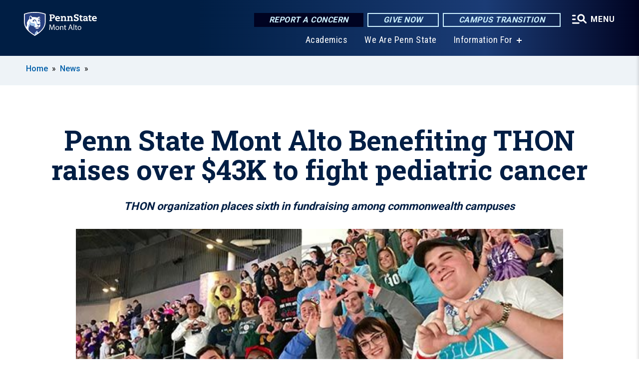

--- FILE ---
content_type: text/html; charset=UTF-8
request_url: https://montalto.psu.edu/story/5471/2019/03/04/penn-state-mont-alto-benefiting-thon-raises-over-43k-fight-pediatric-cancer
body_size: 9906
content:
<!DOCTYPE html>
<html  lang="en" dir="ltr" prefix="content: http://purl.org/rss/1.0/modules/content/  dc: http://purl.org/dc/terms/  foaf: http://xmlns.com/foaf/0.1/  og: http://ogp.me/ns#  rdfs: http://www.w3.org/2000/01/rdf-schema#  schema: http://schema.org/  sioc: http://rdfs.org/sioc/ns#  sioct: http://rdfs.org/sioc/types#  skos: http://www.w3.org/2004/02/skos/core#  xsd: http://www.w3.org/2001/XMLSchema# ">
  <head>
    <meta charset="utf-8" />
<meta name="description" content="Penn State Mont Alto sent four dancers and 50 supporters to participate in THON Weekend, Feb. 15-17, in the Bryce Jordan Center on the University Park campus. During the event, it was announced that the Penn State Mont Alto Benefiting THON organization raised $43,507.26 to fight pediatric cancer." />
<meta name="abstract" content="Penn State Mont Alto sent four dancers and 50 supporters to participate in THON Weekend, Feb. 15-17, in the Bryce Jordan Center on the University Park campus. During the event, it was announced that the Penn State Mont Alto Benefiting THON organization raised $43,507.26 to fight pediatric cancer." />
<link rel="shortlink" href="https://montalto.psu.edu/node/5471" />
<link rel="canonical" href="https://montalto.psu.edu/story/5471/2019/03/04/penn-state-mont-alto-benefiting-thon-raises-over-43k-fight-pediatric-cancer" />
<meta property="og:site_name" content="Penn State Mont Alto" />
<meta property="og:type" content="article" />
<meta property="og:url" content="https://montalto.psu.edu/story/5471/2019/03/04/penn-state-mont-alto-benefiting-thon-raises-over-43k-fight-pediatric-cancer" />
<meta property="og:title" content="Penn State Mont Alto Benefiting THON raises over $43K to fight pediatric cancer" />
<meta property="og:image" content="https://montalto.psu.edu/sites/montalto/files/styles/teaser_thumbnail/public/THON%2520Weekend_600.jpg?itok=aHNEADY7" />
<meta name="Generator" content="Drupal 10 (https://www.drupal.org)" />
<meta name="MobileOptimized" content="width" />
<meta name="HandheldFriendly" content="true" />
<meta name="viewport" content="width=device-width, initial-scale=1.0" />
<link rel="icon" href="/profiles/psucampus/themes/psu_sub/favicon.ico" type="image/vnd.microsoft.icon" />

    <title>Penn State Mont Alto Benefiting THON raises over $43K to fight pediatric cancer | Penn State Mont Alto</title>
    <link rel="stylesheet" media="all" href="/sites/montalto/files/css/css_TVfIzvhMeUzcA281ovV2cMyGgQsdjSUT-osY8v7ZXqo.css?delta=0&amp;language=en&amp;theme=psu_sub&amp;include=eJxlj0kOwjAMRS9UyIqbILG0nNSNogyObJeK2zO2FLH77_lLtj2zqQl2NwlWWljyEDKNyVhO0MscU4OOIUNqIzUDXzhkt4chMsdCEJTcOz7SBY2kovxMG3911zlg7bPCug4MfSF1K5-feCzJ77qRHrdeyW3m8DGvnt7UqDqPSsNCfmKp4LcH_8wdjTxkYw" />
<link rel="stylesheet" media="all" href="/sites/montalto/files/css/css_mXeg0PbWZDj-dOx_wGBfIOxG8PT2IPLxaKMrcHvnjQ0.css?delta=1&amp;language=en&amp;theme=psu_sub&amp;include=eJxlj0kOwjAMRS9UyIqbILG0nNSNogyObJeK2zO2FLH77_lLtj2zqQl2NwlWWljyEDKNyVhO0MscU4OOIUNqIzUDXzhkt4chMsdCEJTcOz7SBY2kovxMG3911zlg7bPCug4MfSF1K5-feCzJ77qRHrdeyW3m8DGvnt7UqDqPSsNCfmKp4LcH_8wdjTxkYw" />
<link rel="stylesheet" media="all" href="https://use.fontawesome.com/releases/v5.8.1/css/all.css" />

    
    <!-- Begin Google fonts -->
    <link href="//fonts.googleapis.com/css2?family=Roboto+Condensed:ital,wght@0,400;0,700;1,400;1,700&amp;family=Roboto+Slab:wght@100;300;400;500;700&amp;family=Roboto:wght@400;500;700;900&amp;family=Open+Sans:ital,wght@0,300;0,400;0,600;0,700;0,800;1,300;1,400;1,600;1,700;1,800" rel="stylesheet" />
    <!-- End Google fonts -->
    <!-- Google Tag Manager -->
    <script>(function(w,d,s,l,i){w[l]=w[l]||[];w[l].push({'gtm.start':
    new Date().getTime(),event:'gtm.js'});var f=d.getElementsByTagName(s)[0],
    j=d.createElement(s),dl=l!='dataLayer'?'&l='+l:'';j.async=true;j.src=
    '//www.googletagmanager.com/gtm.js?id='+i+dl;f.parentNode.insertBefore(j,f);
    })(window,document,'script','dataLayer','GTM-TR6FX5');</script>
    <!-- End Google Tag Manager -->
  </head>
  <body class="path-node page-node-type-news-article has-glyphicons">
    <!-- Google Tag Manager (noscript) -->
    <noscript><iframe src="//www.googletagmanager.com/ns.html?id=GTM-TR6FX5"
    height="0" width="0" style="display:none;visibility:hidden"></iframe></noscript>
    <!-- End Google Tag Manager (noscript) -->
    <nav id="skip-link" aria-label="skip-link">
      <a href="#main-content" class="visually-hidden focusable skip-link">
        Skip to main content
      </a>
    </nav>
    
      <div class="dialog-off-canvas-main-canvas" data-off-canvas-main-canvas>
    
      <header>
    <div class="overlay"></div>
    <div class="header-wrap">
      <div id="alerts-wrap">
      </div>
      <nav id="navigation">
        <div class="container-psu-main">
          <div class="brand" id="brand">
            <a href="/" class="header-logo">
              <img src="/sites/montalto/files/logos/PSU_MAO_RGB_2C.svg" alt="Penn State Mont Alto" title="" id="header-logo">
            </a>
            <div class="header-buttons">
              <div class="btn-wrap">
                <a href="https://universityethics.psu.edu/reporting-at-penn-state" class="button hotline-button">Report a Concern</a>
                                    
        <a href="https://montalto.psu.edu/giving" class="button gradient-button cta-button">Give Now</a>
        <a href="https://roadmap.psu.edu/commonwealth-campuses-future/" class="button gradient-button cta-button">Campus Transition</a>
  


                                <div class="more-menu-buttons">
                  <button class="hamburger hamburger--arrow-r open-dialog" type="button">
                    <span class="hamburger-box">
                      <svg role="img" aria-label="Expand menu" viewBox="0 0 24 24" xmlns="http://www.w3.org/2000/svg" xmlns:xlink="http://www.w3.org/1999/xlink"><title id="Icon-navSearch-:R4qlnaja:">navSearch icon</title><path fill="#fff" d="M3.02171 18.2822C2.73223 18.2822 2.48957 18.1843 2.29374 17.9885C2.09791 17.7927 2 17.55 2 17.2605C2 16.9711 2.09791 16.7284 2.29374 16.5326C2.48957 16.3367 2.73223 16.2388 3.02171 16.2388H11.1954C11.4849 16.2388 11.7275 16.3367 11.9234 16.5326C12.1192 16.7284 12.2171 16.9711 12.2171 17.2605C12.2171 17.55 12.1192 17.7927 11.9234 17.9885C11.7275 18.1843 11.4849 18.2822 11.1954 18.2822H3.02171ZM3.02171 13.1737C2.73223 13.1737 2.48957 13.0758 2.29374 12.8799C2.09791 12.6841 2 12.4415 2 12.152C2 11.8625 2.09791 11.6198 2.29374 11.424C2.48957 11.2282 2.73223 11.1303 3.02171 11.1303H6.08685C6.37633 11.1303 6.61899 11.2282 6.81482 11.424C7.01064 11.6198 7.10856 11.8625 7.10856 12.152C7.10856 12.4415 7.01064 12.6841 6.81482 12.8799C6.61899 13.0758 6.37633 13.1737 6.08685 13.1737H3.02171ZM3.02171 8.06513C2.73223 8.06513 2.48957 7.96722 2.29374 7.77139C2.09791 7.57556 2 7.33291 2 7.04342C2 6.75394 2.09791 6.51128 2.29374 6.31545C2.48957 6.11963 2.73223 6.02171 3.02171 6.02171H6.08685C6.37633 6.02171 6.61899 6.11963 6.81482 6.31545C7.01064 6.51128 7.10856 6.75394 7.10856 7.04342C7.10856 7.33291 7.01064 7.57556 6.81482 7.77139C6.61899 7.96722 6.37633 8.06513 6.08685 8.06513H3.02171ZM14.2605 15.2171C12.8472 15.2171 11.6424 14.719 10.6462 13.7229C9.65006 12.7267 9.15198 11.5219 9.15198 10.1086C9.15198 8.69519 9.65006 7.49042 10.6462 6.49425C11.6424 5.49808 12.8472 5 14.2605 5C15.6739 5 16.8787 5.49808 17.8748 6.49425C18.871 7.49042 19.3691 8.69519 19.3691 10.1086C19.3691 10.6024 19.2967 11.092 19.152 11.5773C19.0072 12.0626 18.7901 12.5096 18.5006 12.9183L21.719 16.1367C21.9063 16.324 22 16.5624 22 16.8519C22 17.1413 21.9063 17.3797 21.719 17.567C21.5317 17.7544 21.2933 17.848 21.0038 17.848C20.7143 17.848 20.4759 17.7544 20.2886 17.567L17.0702 14.3487C16.6616 14.6381 16.2146 14.8553 15.7292 15C15.2439 15.1447 14.7544 15.2171 14.2605 15.2171ZM14.2605 13.1737C15.112 13.1737 15.8357 12.8757 16.4317 12.2797C17.0277 11.6837 17.3257 10.96 17.3257 10.1086C17.3257 9.25713 17.0277 8.53342 16.4317 7.93742C15.8357 7.34142 15.112 7.04342 14.2605 7.04342C13.4091 7.04342 12.6854 7.34142 12.0894 7.93742C11.4934 8.53342 11.1954 9.25713 11.1954 10.1086C11.1954 10.96 11.4934 11.6837 12.0894 12.2797C12.6854 12.8757 13.4091 13.1737 14.2605 13.1737Z"></path></svg>
                    </span>
                    <span class="more-text">MENU</span>
                  </button>
                </div>
              </div>
            </div>
                              <ul class="main-nav">
          <li class="nobtn title-xx-small">
            <a href="https://montalto.psu.edu/academics">Academics</a>
          </li>
          <li class="nobtn title-xx-small">
            <a href="https://montalto.psu.edu/we-are-penn-state">We Are Penn State </a>
          </li>
          <li class="has-submenu title-xx-small">
            <a href="">Information For</a>
              <div class="dropdown-content">
          <div class="submenu-links">
            <ul>
                                      <li class="menu_link title-xx-small">
                                <a href="/alumni" data-drupal-link-system-path="node/34">Alumni</a>
              </li>
                                      <li class="menu_link title-xx-small">
                                <a href="/current-students" data-drupal-link-system-path="node/14">Current Students</a>
              </li>
                                      <li class="menu_link title-xx-small">
                                <a href="/employee" data-drupal-link-system-path="node/35">Faculty &amp; Staff</a>
              </li>
                                      <li class="menu_link title-xx-small">
                                <a href="https://montalto.launchbox.psu.edu/">Mont Alto LaunchBox (Entrepreneurs)</a>
              </li>
                                      <li class="menu_link title-xx-small">
                                <a href="https://montalto.psu.edu/why-choose-penn-state-mont-alto">Visitors and Community Members</a>
              </li>
                        </ul>
          </div>
        </div>
          </li>
    </ul>


                      </div>
        </div>
      </nav>
    </div>
        <div class="dialog full-menu-wrap" role="dialog" aria-labelledby="dialog-title" aria-describedby="dialog-description" inert>
      <div id="dialog-title" class="sr-only">Full site navigation menu</div>
      <p id="dialog-description" class="sr-only">This dialog contains the full navigation menu for this site.</p>
      <nav class="full-menu">
        <a href="/" class="full-menu-mark"><img src="/sites/montalto/files/logos/PSU_MAO_RGB_2C_M.svg" alt="Penn State Mont Alto" title="" /></a>
        <button class="full-menu-close close-dialog icon-cancel" aria-label="Close Navigation"><span>Close</span></button>
                  <div class="search-block-form google-cse block block-search block-search-form-block" data-drupal-selector="search-block-form" novalidate="novalidate" id="block-search-form" role="search">
  
    
        
  <form block="block-search-form" action="/search/cse" method="get" id="search-block-form" accept-charset="UTF-8" class="search-form">
    <div class="form-item js-form-item form-type-search js-form-type-search form-item-keys js-form-item-keys form-no-label form-group">
      <label for="edit-keys" class="control-label sr-only">Search</label>
  
  
  <div class="input-group"><input title="Enter the terms you wish to search for." data-drupal-selector="edit-keys" class="form-search form-control" placeholder="Search" type="search" id="edit-keys" name="keys" value="" size="10" maxlength="128" /><span class="input-group-btn"><button type="submit" value="Search" class="button js-form-submit form-submit btn-primary btn icon-only"><span class="sr-only">Search</span><span class="icon glyphicon glyphicon-search" aria-hidden="true"></span></button></span></div>

  
  
      <div id="edit-keys--description" class="description help-block">
      Enter the terms you wish to search for.
    </div>
  </div>
<div class="form-actions form-group js-form-wrapper form-wrapper" data-drupal-selector="edit-actions" id="edit-actions"></div>

    <div class="search-type clearfix">
      <fieldset>
        <legend class="element-invisible">Search type:</legend>
        <div id="search-type" class="form-radios">
          <div class="form-item form-type-radio form-item-search-type">
            <input type="radio" id="-search-type-campussite" name="search_type" value="/search/cse"
              checked class="form-radio search-type-campussite">
            <label class="option" for="-search-type-campussite">Penn State Mont Alto</label>
          </div>
          <div class="form-item form-type-radio form-item-search-type">
            <input type="radio" id="-search-type-campus-people" name="search_type" value="/campus-directory/results"
               class="form-radio search-type-campus-people">
            <label class="option" for="-search-type-campus-people">Campus Directory </label>
          </div>
          <div class="form-item"></div>
          <div class="form-item form-type-radio form-item-search-type">
            <input type="radio" id="-search-type-wwwpsuedu" name="search_type" value="/search/all"
               class="form-radio search-type-wwwpsuedu">
            <label class="option" for="-search-type-wwwpsuedu">Penn State (all websites)</label>
          </div>
          <div class="form-item form-type-radio form-item-search-type">
            <input type="radio" id="-search-type-people" name="search_type" value="https://directory.psu.edu/?userId="
               class="form-radio search-type-people">
            <label class="option" for="-search-type-people">Penn State Directory </label>
          </div>
        </div>
      </fieldset>
    </div>
  </form>

  </div>

                <div class="cta-container">
          <div class="wrap-cta">
            <a href="https://universityethics.psu.edu/reporting-at-penn-state" class="button hotline-button">Report a Concern</a>
                          
        <a href="https://montalto.psu.edu/giving" class="button gradient-button cta-button">Give Now</a>
        <a href="https://roadmap.psu.edu/commonwealth-campuses-future/" class="button gradient-button cta-button">Campus Transition</a>
  


                      </div>
        </div>
                      <ul class="main-nav">
          <li class="nobtn title-small">
            <a href="/we-are-penn-state" data-drupal-link-system-path="node/12406">We Are Penn State</a>
          </li>
          <li class="has-submenu title-small">
            <a href="/academics" data-drupal-link-system-path="node/28">Academics</a>
              <div class="dropdown-content">
          <div class="submenu-links">
            <ul>
                                      <li class="menu_link title-xx-small">
                                <a href="https://montalto.psu.edu/academics/associate-degree">Associate Degrees</a>
              </li>
                                      <li class="menu_link title-xx-small">
                                <a href="https://montalto.psu.edu/academics/bachelors-degrees">Bachelor Degrees</a>
              </li>
                        </ul>
          </div>
        </div>
          </li>
          <li class="nobtn title-small">
            <a href="/tuition-and-aid" data-drupal-link-system-path="node/29">Tuition &amp; Financial Aid</a>
          </li>
          <li class="nobtn title-small">
            <a href="/student-life" data-drupal-link-system-path="node/3314">Student Life</a>
          </li>
          <li class="nobtn title-small">
            <a href="http://www.psumontaltoathletics.com/">Athletics</a>
          </li>
          <li class="nobtn title-small">
            <a href="/ce" data-drupal-link-system-path="node/47">Continuing Education</a>
          </li>
    </ul>


                <div class="links-menus">
          <div class="audience-menu">
                                      <h4 class="title-xx-small">Find Information For:</h4>
                
              <ul block="block-psu-sub-information-menu" class="menu">
              <li class="title-small">
        <a href="/alumni" data-drupal-link-system-path="node/34">Alumni</a>
              </li>
          <li class="title-small">
        <a href="/current-students" data-drupal-link-system-path="node/14">Current Students</a>
              </li>
          <li class="title-small">
        <a href="/employee" data-drupal-link-system-path="node/35">Faculty &amp; Staff</a>
              </li>
          <li class="title-small">
        <a href="https://montalto.launchbox.psu.edu/">Mont Alto LaunchBox (Entrepreneurs)</a>
              </li>
          <li class="title-small">
        <a href="https://montalto.psu.edu/why-choose-penn-state-mont-alto">Visitors and Community Members</a>
              </li>
        </ul>
  



                      </div>
          <div class="helpful-links-menu">
                                      <h4 class="title-xx-small">Helpful Links</h4>
                
              <ul block="block-psu-sub-helpful-links-menu" class="menu">
              <li class="title-x-small">
        <a href="https://montalto.psu.edu/campus-directory">Penn State Mont Alto Campus Directory </a>
              </li>
        </ul>
  



                      </div>
        </div>
        <div class="social-menu">
                                <h4 class="title-x-small">Connect With Us</h4>
            <section id="block-header-social-media-block" class="block block-psucampus-core block-social-media-block clearfix">
  
    

      <div class="content social-icon-wrapper"><ul class="social-share-list"><li class="social-share-list__item"><a href="https://www.facebook.com/psumontalto" class="prototype-icon prototype-icon-social-facebook" title="facebook"><span class="social-icon-text">facebook</span></a></li><li class="social-share-list__item"><a href="https://www.linkedin.com/school/pennstatemontalto" class="prototype-icon prototype-icon-social-linkedin" title="linkedin"><span class="social-icon-text">linkedin</span></a></li><li class="social-share-list__item"><a href="https://twitter.com/montaltopsu" class="prototype-icon prototype-icon-social-twitter" title="x (formally twitter)"><span class="social-icon-text">x (formally twitter)</span></a></li><li class="social-share-list__item"><a href="https://www.flickr.com/photos/psuma/albums" class="prototype-icon prototype-icon-social-flickr" title="flickr"><span class="social-icon-text">flickr</span></a></li><li class="social-share-list__item"><a href="https://www.youtube.com/channel/UC8i97bvJSZNhS1br5wsdHBQ" class="prototype-icon prototype-icon-social-youtube" title="youtube"><span class="social-icon-text">youtube</span></a></li><li class="social-share-list__item"><a href="https://www.instagram.com/pennstatemontalto/" class="prototype-icon prototype-icon-social-instagram" title="instagram"><span class="social-icon-text">instagram</span></a></li></ul></div>
  </section>


                  </div>
      </nav>
    </div>
      </header>
  
  <section id="preface-outer-wrapper" class="outer-wrapper clearfix" role="main" aria-label="features">
    <div id="preface-layout" class="preface-layout inner-wrapper clearfix">
      <div id="preface-first" class="region--preface-first">
          <div class="region region-preface-first">
    <section id="block-psu-sub-breadcrumbs" class="block block-system block-system-breadcrumb-block">
        <ol class="breadcrumb">
          <li >
                  <a href="/">Home</a>
              </li>
          <li >
                  <a href="/news">News</a>
              </li>
      </ol>

  </section>


  </div>

      </div>
    </div>
  </section>
  



    
  <div role="main" class="main-container container js-quickedit-main-content">
    <div id="main-layout" class="main-layout inner-wrapper clearfix">
      <div class="row main-layout-row">
                                              <div class="col-sm-12 no-sidebars" id="heading">
                <div class="region region-header">
    <div data-drupal-messages-fallback class="hidden"></div>
  <div id="page-title-wrapper" role="main" aria-label="title">
  
      <h1 class="page-header">
<span>Penn State Mont Alto Benefiting THON raises over $43K to fight pediatric cancer</span>
</h1>
    
</div>


  </div>

            </div>
                  
                        
        <section class="col-sm-12 no-sidebars">

                                              
                      
                                <a id="main-content"></a>
              <div class="region region-content">
      <article about="/story/5471/2019/03/04/penn-state-mont-alto-benefiting-thon-raises-over-43k-fight-pediatric-cancer" class="node news-article node-news-article full clearfix">

  
  
  <div class="content">
    
            <div class="field field--name-field-subtitle field--type-string field--label-hidden field--item">THON organization places sixth in fundraising among commonwealth campuses </div>
      
            <div class="field field--name-field-image-ref field--type-entity-reference field--label-hidden field--item"><article about="/photo/5466/2019/03/04/members-penn-state-mont-alto-benefitting-thon-organization" class="node image node-image news-article-header clearfix">

  
  
  <div class="content">
      
            <div class="field field--name-field-image field--type-image field--label-hidden field--item">  <img loading="lazy" src="/sites/montalto/files/styles/top_feature_area/public/THON%2520Weekend_600.jpg?itok=w9C52Zvj" width="600" height="325" alt="Members of the Penn State Mont Alto Benefitting THON organization" title="Members of the Penn State Mont Alto Benefitting THON organization" typeof="foaf:Image" class="img-responsive" />


</div>
      
  <div class="field caption-container">
    <div class="caption-wrap node-image-caption">
      <div class="caption">
        
            <div class="field field--name-body field--type-text-with-summary field--label-hidden field--item"><p>Members of the Penn State Mont Alto Benefiting THON organization support the dancers and each other during THON Weekend, Feb. 15-17. 

</p></div>
      
        
            <div class="field field--name-field-credit field--type-string field--label-hidden field--item">Credit: Donna Rhodes</div>
      
        <span></span>
      </div>
      <div class="caption-button-wrap"><button class="caption-button" role="button" aria-pressed="false">Expand</button></div>
    </div>
  </div>

  </div>

</article>
</div>
      
<div  class="field group-dateline">
    <span class="post-date">March 4, 2019</span>
  </div>
            <div class="field field--name-body field--type-text-with-summary field--label-hidden field--item"><p>MONT ALTO, Pa. — Penn State Mont Alto sent four dancers and 50 supporters to participate in THON Weekend, Feb. 15-17, in the Bryce Jordan Center on the University Park campus. During the event, it was announced that the Penn State Mont Alto Benefiting THON organization raised $43,507.26 to fight pediatric cancer, placing it sixth among the Penn State commonwealth campuses. Overall, THON raised $10,621,683.76 this year.</p>
<p>“THON Weekend began Feb. 15 at 6 p.m., when our students put their diamonds up with Austin, our THON child, and his younger brother, Evan, minutes before they stood and began 46 hours of no-sitting, no-sleeping for the kids,” said THON Adviser Donna Rhodes, Penn State Mont Alto activities and program coordinator.</p>
<p>The annual marathon provides support and funding for children’s cancer research as well as patients in partnership with Four Diamonds, an organization that provides aid for families at Penn State Children’s Hospital.</p>
<p>“When I first think of THON Weekend, I’m overtaken by butterflies in my stomach and an overall joy,” said dancer Jacie Buller. “THON is indescribable. It takes my breath away every time I think about it.”</p>
<p>Mont Alto’s THON organization collected money through a variety of fundraising efforts such as sending letters to residents and businesses, asking for corporate donations, hosting a “Mr. Mont Alto” pageant, and a dodgeball tournament, to name a few.</p>
<p>Two events contributed largely to THON’s success. The first annual Polar Bear Splash, sponsored by the Franklin County Penn State Alumni Chapter and Mont Alto Alumni Society in December, raised more than $12,500. In addition, Gettysburg Rocks — a music festival featuring about 130 bands in 17 venues around Gettysburg and Hanover in February — raised $23,634.&nbsp;&nbsp;</p>
<p>Rob Simon, organizer of Gettysburg Rocks, presented Penn State Mont Alto’s THON organization with checks a few days before THON Weekend, according to Rhodes. “That was the largest donation our organization has ever received from the event,” she said.</p>
<p>Rhodes is proud of the students’ achievements. “All four of our dancers — Braydin Sones, Jacie Buller, Cortney Group and Noah Kendrick — made it to the very end,” she said.</p>
<p>While THON is about raising awareness and funds for the Four Diamonds kids and their families, Rhodes says it also teaches students to work together to achieve incredible outcomes.</p>
<p>“It makes me really proud to know our students were working together in the wee hours of the morning, hungry, running on no sleep and literally in pain. It makes me proud to be at Mont Alto,” she said.</p>
<p>THON, the largest student-run philanthropy in the world, has raised more than $168 million and helped more than 4,000 Four Diamonds families since its inception in 1973.</p>
</div>
      
  </div>

</article>


  </div>

                  </section>

                
                      </div>
    </div>
  </div>

  <section id="postscript-outer-wrapper" class="outer-wrapper clearfix" role="complementary" aria-label="postscript features">
    <div id="postscript-layout" class="postscript-layout inner-wrapper clearfix">
      <div id="postscript-first" class="region--postscript-first">
          <div class="region region-postscript-first">
    <section id="block-content-tags" class="block block-psucampus-core block-content-tags clearfix">
  
      <h2 class="block-title">Tags</h2>
    

      <ul class="terms-links-container clearfix"><li class="social-bar__item"><a href="/topics/academics" class="term-link" title="Content tagged with Academics" hreflang="en">Academics</a></li></ul>
  </section>

<section id="block-related-content-teaser" class="block block-psucampus-core block-related-content-teaser-block clearfix">
  
      <h2 class="block-title">Related Content</h2>
    

      <div class="content count-6 form-group"><article about="/story/17781/2025/12/22/upcoming-course-will-explore-chemistry-and-culture-food-taiwan" class="node news-article node-news-article teaser-condensed node-teaser">

  <div class="content">
    <a href="/story/17781/2025/12/22/upcoming-course-will-explore-chemistry-and-culture-food-taiwan">
      <div class="field-type-image">
                <img src="/sites/montalto/files/styles/teaser_thumbnail/public/taiwancourseheader_0.png?itok=ZjWKewiG" width="780" height="439" alt="Landscape photo of Taipei, Taiwan" loading="lazy" typeof="foaf:Image" class="img-responsive" />



            </div>
              
                  <h2 class="node-title">
            
<span>Upcoming course will explore the chemistry and culture of food in Taiwan</span>

          </h2>
                
          </a>
  </div>


</article>
<article about="/story/17746/2025/12/11/penn-state-announces-waivers-support-students-closing-campuses" class="node news-article node-news-article teaser-condensed node-teaser">

  <div class="content">
    <a href="/story/17746/2025/12/11/penn-state-announces-waivers-support-students-closing-campuses">
      <div class="field-type-image">
                <img src="/sites/montalto/files/styles/teaser_thumbnail/public/Library%25202017_0.jpg?itok=Oo3qO2B1" width="780" height="439" alt="Lee R. Glatfelter Library" loading="lazy" typeof="foaf:Image" class="img-responsive" />



            </div>
              
                  <h2 class="node-title">
            
<span>Penn State announces waivers to support students at closing campuses</span>

          </h2>
                
          </a>
  </div>


</article>
<article about="/story/17736/2025/12/08/forest-and-wildlife-technology-programs-open-penn-state-altoona" class="node news-article node-news-article teaser-condensed node-teaser">

  <div class="content">
    <a href="/story/17736/2025/12/08/forest-and-wildlife-technology-programs-open-penn-state-altoona">
      <div class="field-type-image">
                <img src="/sites/montalto/files/styles/teaser_thumbnail/public/Slep-Fall-2021_0.jpg?itok=Y5dSj6sB" width="780" height="439" alt="Slep Student Center at Penn State Altoona" loading="lazy" typeof="foaf:Image" class="img-responsive" />



            </div>
              
                  <h2 class="node-title">
            
<span>Forest and wildlife technology programs to open at Penn State Altoona</span>

          </h2>
                
          </a>
  </div>


</article>
<article about="/story/17701/2025/11/19/simulation-helps-mont-alto-students-understand-realities-poverty" class="node news-article node-news-article teaser-condensed node-teaser">

  <div class="content">
    <a href="/story/17701/2025/11/19/simulation-helps-mont-alto-students-understand-realities-poverty">
      <div class="field-type-image">
            </div>
              
                  <h2 class="node-title">
            
<span>Simulation helps Mont Alto students understand realities of poverty</span>

          </h2>
                
          </a>
  </div>


</article>
<article about="/story/17356/2025/06/10/penn-state-mont-alto-faculty-showcase-celebrates-research-creative" class="node news-article node-news-article teaser-condensed node-teaser">

  <div class="content">
    <a href="/story/17356/2025/06/10/penn-state-mont-alto-faculty-showcase-celebrates-research-creative">
      <div class="field-type-image">
                <img src="/sites/montalto/files/styles/teaser_thumbnail/public/moa-faculty-showcase_0.jpg?itok=32ITQ4m8" width="780" height="439" alt="Four people sitting around a table talking and laughing. Two additional people standing to the right talking and laughing." loading="lazy" typeof="foaf:Image" class="img-responsive" />



            </div>
              
                  <h2 class="node-title">
            
<span>Penn State Mont Alto faculty showcase celebrates research, creative excellence</span>

          </h2>
                
          </a>
  </div>


</article>
<article about="/story/17216/2025/05/15/2025-university-libraries-research-awards-honor-104-students-20-campuses" class="node news-article node-news-article teaser-condensed node-teaser">

  <div class="content">
    <a href="/story/17216/2025/05/15/2025-university-libraries-research-awards-honor-104-students-20-campuses">
      <div class="field-type-image">
                <img src="/sites/montalto/files/styles/teaser_thumbnail/public/20250508_winners_patishnocks_3.jpg?itok=KG3utNqM" width="780" height="439" alt="5 students holding awards standing next to John Sr. and Kimlyn Patishnock " loading="lazy" typeof="foaf:Image" class="img-responsive" />



            </div>
              
                  <h2 class="node-title">
            
<span>2025 University Libraries Research Awards honor 104 students from 20 campuses</span>

          </h2>
                
          </a>
  </div>


</article>
</div>

  </section>


  </div>

      </div>
    </div>
  </section>

<footer id="footer-outer-wrapper" role="contentinfo">
  <div id="footer-layout-main" class="footer-layout inner-wrapper clearfix">
    <div id="footer-main" class="footer region--footer">
      <div class="footer-campus-data">
        <div class="map">
                      <a href="/" id="footer-campus-map" class="footer-campus-map">
              <img src="/sites/montalto/files/logos/Montaltofootermap.png" alt="Pennsylvania map showing Penn State&#039;s campuses with Penn State Mont Alto highlighted" title="" />
            </a>
                  </div>
        <div class="site-slogan body-x-small">
          <h3 class="org-name title-small">Penn State Mont Alto</h3>
          
        </div>
        <div class="social">
                      <section id="block-social-media-block" class="block block-psucampus-core block-social-media-block clearfix">
  
    

      <div class="content social-icon-wrapper"><ul class="social-share-list"><li class="social-share-list__item"><a href="https://www.facebook.com/psumontalto" class="prototype-icon prototype-icon-social-facebook" title="facebook"><span class="social-icon-text">facebook</span></a></li><li class="social-share-list__item"><a href="https://www.linkedin.com/school/pennstatemontalto" class="prototype-icon prototype-icon-social-linkedin" title="linkedin"><span class="social-icon-text">linkedin</span></a></li><li class="social-share-list__item"><a href="https://twitter.com/montaltopsu" class="prototype-icon prototype-icon-social-twitter" title="x (formally twitter)"><span class="social-icon-text">x (formally twitter)</span></a></li><li class="social-share-list__item"><a href="https://www.flickr.com/photos/psuma/albums" class="prototype-icon prototype-icon-social-flickr" title="flickr"><span class="social-icon-text">flickr</span></a></li><li class="social-share-list__item"><a href="https://www.youtube.com/channel/UC8i97bvJSZNhS1br5wsdHBQ" class="prototype-icon prototype-icon-social-youtube" title="youtube"><span class="social-icon-text">youtube</span></a></li><li class="social-share-list__item"><a href="https://www.instagram.com/pennstatemontalto/" class="prototype-icon prototype-icon-social-instagram" title="instagram"><span class="social-icon-text">instagram</span></a></li></ul></div>
  </section>


                  </div>
        <div class="cta-container">
          <div class="wrap-cta">
                          
        <a href="https://montalto.psu.edu/giving" class="button gradient-button cta-button">Give Now</a>
        <a href="https://roadmap.psu.edu/commonwealth-campuses-future/" class="button gradient-button cta-button">Campus Transition</a>
  


                      </div>
        </div>
      </div>
      <div class="footer-menu">
                          <ul class="menu">
          <li class="title-x-small">
                <a href="/academics" data-drupal-link-system-path="node/28">Academics</a>
                  <ul inert>
                      <li class="title-xx-small">
                            <a href="https://montalto.psu.edu/academics/associate">Associate Degrees at Mont Alto</a>
            </li>
                      <li class="title-xx-small">
                            <a href="https://montalto.psu.edu/academics/bachelors">Bachelor&#039;s Degrees at Mont Alto </a>
            </li>
                    </ul>
              </li>
          <li class="title-x-small">
                <a href="/tuition-and-aid" data-drupal-link-system-path="node/29">Financial Aid</a>
                  <ul inert>
                      <li class="title-xx-small">
                            <a href="http://tuition.psu.edu/costestimate.aspx">Tuition Calculator</a>
            </li>
                      <li class="title-xx-small">
                            <a href="https://fafsa.ed.gov/">FAFSA</a>
            </li>
                      <li class="title-xx-small">
                            <a href="https://montalto.psu.edu/tuition-and-aid/making-affordable">Affordability</a>
            </li>
                      <li class="title-xx-small">
                            <a href="https://studentaid.psu.edu/types-of-aid">Types of Student Aid </a>
            </li>
                      <li class="title-xx-small">
                            <a href="https://admissions.psu.edu/costs-aid/scholarships/discover/">Penn State Discover Award</a>
            </li>
                    </ul>
              </li>
        </ul>
    <ul class="menu">
          <li class="title-x-small">
                <a href="/campus-directory" title="View the Campus Directory" data-drupal-link-system-path="campus-directory">Campus Directory</a>
                  <ul inert>
                      <li class="title-xx-small">
                            <a href="/campus-directory/results" data-drupal-link-system-path="campus-directory/results">All Faculty &amp; Staff</a>
            </li>
                      <li class="title-xx-small">
                            <a href="/campus-directory/departments" data-drupal-link-system-path="node/625">Department Phone &amp; Fax Numbers</a>
            </li>
                    </ul>
              </li>
        </ul>


              </div>
      <div class="subfooter-mark">
        <a href="https://www.psu.edu">
          <img src="/profiles/psucampus/themes/psu_sub/images/psu-mark.svg" alt="Penn State University" title="Penn State University" />
        </a>
      </div>
      <div class="subfooter-contact">
        <address class="vcard" aria-label="contact">
          <div class="addr">
            <span class="street-address">1 Campus Drive</span>,
            <span class="locality">Mont Alto</span>,
            <span class="region">Pennsylvania</span>
            <span class="postal-code">17237</span>
            <span class="tel bold"><a href="tel:717-749-6000">717-749-6000</a></span>
          </div>
        </address>
      </div>
      <div class="subfooter-legal subfooter-links">
                  <nav role="navigation" aria-labelledby="block-psu-sub-footer-legal-menu-menu" id="block-psu-sub-footer-legal-menu">
            
  <h2 class="visually-hidden" id="block-psu-sub-footer-legal-menu-menu">Footer Legal Menu</h2>
  

        
              <ul block="block-psu-sub-footer-legal-menu" class="menu">
              <li>
        <a href="https://www.psu.edu/web-privacy-statement">Privacy</a>
              </li>
          <li>
        <a href="https://policy.psu.edu/policies/ad91">Non-discrimination</a>
              </li>
          <li>
        <a href="https://www.psu.edu/accessibilitystatement">Accessibility</a>
              </li>
          <li>
        <a href="https://www.psu.edu/copyright-information">Copyright</a>
              </li>
        </ul>
  


  </nav>

                <ul class="copybyline">
          <li class="copyright">The Pennsylvania State University &copy; 2026</li>
          <li class="we-are"><img src="/profiles/psucampus/themes/psu_sub/images/we-are-penn-state.svg" alt="We Are Penn State"></li>
        </ul>
      </div>
    </div>
  </div>
</footer>
<div class="dialog-overlay" tabindex="-1"></div>

  </div>

    
    <script type="application/json" data-drupal-selector="drupal-settings-json">{"path":{"baseUrl":"\/","pathPrefix":"","currentPath":"node\/5471","currentPathIsAdmin":false,"isFront":false,"currentLanguage":"en"},"pluralDelimiter":"\u0003","suppressDeprecationErrors":true,"bootstrap":{"forms_has_error_value_toggle":1,"modal_animation":1,"modal_backdrop":"true","modal_focus_input":1,"modal_keyboard":1,"modal_select_text":1,"modal_show":1,"modal_size":"","popover_enabled":1,"popover_animation":1,"popover_auto_close":1,"popover_container":"body","popover_content":"","popover_delay":"0","popover_html":0,"popover_placement":"right","popover_selector":"","popover_title":"","popover_trigger":"click","tooltip_enabled":1,"tooltip_animation":1,"tooltip_container":"body","tooltip_delay":"0","tooltip_html":0,"tooltip_placement":"auto left","tooltip_selector":"","tooltip_trigger":"manual"},"field_group":{"html_element":{"mode":"news_article_header","context":"view","settings":{"classes":"group-info field-group-div","show_empty_fields":false,"id":"","element":"div","show_label":false,"label_element":"h3","label_element_classes":"","attributes":"","effect":"none","speed":"fast"}}},"googlePSE":{"language":"en","displayWatermark":0},"ajaxTrustedUrl":{"\/search\/cse":true},"psucampus_getrave":{"psucampus_getrave_url":"https:\/\/content.getrave.com\/rss\/psu\/channel31"},"user":{"uid":0,"permissionsHash":"4927b1731a36e68d0042abe7317e99566ba55741606195def50dc8ae6b94fe5b"}}</script>
<script src="/sites/montalto/files/js/js_RF40_TVxHHJZp-bsdr9o_6f1Y7XRDdi_KXdxB-XPbvM.js?scope=footer&amp;delta=0&amp;language=en&amp;theme=psu_sub&amp;include=eJxlztEKgzAMheEX6uzj7DKkJavFdglJdK-v4KaF3f18nEASs5srSky_AlGC-q4eLorCwhvpIM7cvEoozKURZKN45lFPdNKOugSxNWOX1aDQcbZRvOTxlanVNOyMUPM8zE4IH0ov1g73B3-yA_TtUj0"></script>

  </body>
</html>
